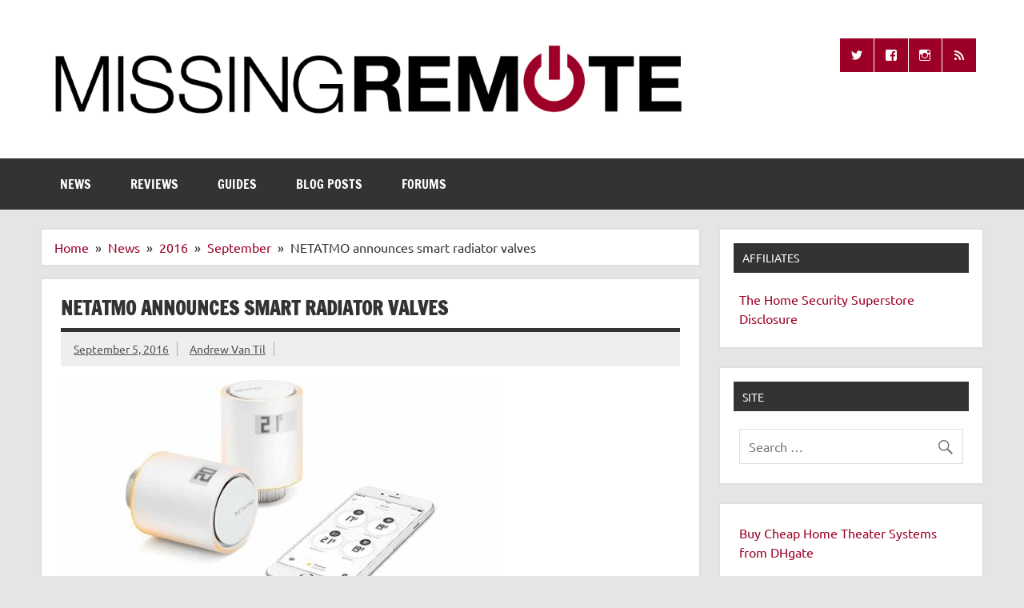

--- FILE ---
content_type: text/html; charset=UTF-8
request_url: https://www.missingremote.com/news/2016/09/netatmo-announces-smart-radiator-valves
body_size: 21709
content:
<!DOCTYPE html><!-- HTML 5 -->
<html lang="en-US">

<head>
<meta charset="UTF-8" />
<meta name="viewport" content="width=device-width, initial-scale=1">
<link rel="profile" href="http://gmpg.org/xfn/11" />
<link rel="pingback" href="https://www.missingremote.com/xmlrpc.php" />

<meta name='robots' content='index, follow, max-image-preview:large, max-snippet:-1, max-video-preview:-1' />

	<!-- This site is optimized with the Yoast SEO plugin v26.7 - https://yoast.com/wordpress/plugins/seo/ -->
	<title>NETATMO announces smart radiator valves - Missing Remote</title>
	<link rel="canonical" href="https://www.missingremote.com/news/2016/09/netatmo-announces-smart-radiator-valves" />
	<meta property="og:locale" content="en_US" />
	<meta property="og:type" content="article" />
	<meta property="og:title" content="NETATMO announces smart radiator valves - Missing Remote" />
	<meta property="og:description" content="People may poke fun at IoT and Smart Home, but these smart radiator valves are exactly the kind of thing that I think sell the home automation (HA) story. They increase efficiency, reduce the need to intervene, and provide useful feedback on what&#8217;s goin on in my home while potentially saving me money. Perfect. The valves are £59.99 and you [...]" />
	<meta property="og:url" content="https://www.missingremote.com/news/2016/09/netatmo-announces-smart-radiator-valves" />
	<meta property="og:site_name" content="Missing Remote" />
	<meta property="article:publisher" content="https://www.facebook.com/missingremote/" />
	<meta property="article:published_time" content="2016-09-05T08:47:42+00:00" />
	<meta property="og:image" content="https://www.missingremote.com/wp-content/uploads/2016/09/neatmo.png" />
	<meta property="og:image:width" content="550" />
	<meta property="og:image:height" content="306" />
	<meta property="og:image:type" content="image/png" />
	<meta name="author" content="Andrew Van Til" />
	<meta name="twitter:card" content="summary_large_image" />
	<meta name="twitter:creator" content="@babgvant" />
	<meta name="twitter:site" content="@missingremote" />
	<meta name="twitter:label1" content="Written by" />
	<meta name="twitter:data1" content="Andrew Van Til" />
	<meta name="twitter:label2" content="Est. reading time" />
	<meta name="twitter:data2" content="7 minutes" />
	<script type="application/ld+json" class="yoast-schema-graph">{"@context":"https://schema.org","@graph":[{"@type":"Article","@id":"https://www.missingremote.com/news/2016/09/netatmo-announces-smart-radiator-valves#article","isPartOf":{"@id":"https://www.missingremote.com/news/2016/09/netatmo-announces-smart-radiator-valves"},"author":{"name":"Andrew Van Til","@id":"https://www.missingremote.com/#/schema/person/65dabceab455b14b6428669e54b2827b"},"headline":"NETATMO announces smart radiator valves","datePublished":"2016-09-05T08:47:42+00:00","mainEntityOfPage":{"@id":"https://www.missingremote.com/news/2016/09/netatmo-announces-smart-radiator-valves"},"wordCount":1359,"publisher":{"@id":"https://www.missingremote.com/#organization"},"image":{"@id":"https://www.missingremote.com/news/2016/09/netatmo-announces-smart-radiator-valves#primaryimage"},"thumbnailUrl":"https://www.missingremote.com/wp-content/uploads/2016/09/neatmo.png","keywords":["Home Automation","NETATMO","Radiator"],"articleSection":["News"],"inLanguage":"en-US"},{"@type":"WebPage","@id":"https://www.missingremote.com/news/2016/09/netatmo-announces-smart-radiator-valves","url":"https://www.missingremote.com/news/2016/09/netatmo-announces-smart-radiator-valves","name":"NETATMO announces smart radiator valves - Missing Remote","isPartOf":{"@id":"https://www.missingremote.com/#website"},"primaryImageOfPage":{"@id":"https://www.missingremote.com/news/2016/09/netatmo-announces-smart-radiator-valves#primaryimage"},"image":{"@id":"https://www.missingremote.com/news/2016/09/netatmo-announces-smart-radiator-valves#primaryimage"},"thumbnailUrl":"https://www.missingremote.com/wp-content/uploads/2016/09/neatmo.png","datePublished":"2016-09-05T08:47:42+00:00","breadcrumb":{"@id":"https://www.missingremote.com/news/2016/09/netatmo-announces-smart-radiator-valves#breadcrumb"},"inLanguage":"en-US","potentialAction":[{"@type":"ReadAction","target":["https://www.missingremote.com/news/2016/09/netatmo-announces-smart-radiator-valves"]}]},{"@type":"ImageObject","inLanguage":"en-US","@id":"https://www.missingremote.com/news/2016/09/netatmo-announces-smart-radiator-valves#primaryimage","url":"https://www.missingremote.com/wp-content/uploads/2016/09/neatmo.png","contentUrl":"https://www.missingremote.com/wp-content/uploads/2016/09/neatmo.png","width":550,"height":306},{"@type":"BreadcrumbList","@id":"https://www.missingremote.com/news/2016/09/netatmo-announces-smart-radiator-valves#breadcrumb","itemListElement":[{"@type":"ListItem","position":1,"name":"Home","item":"https://www.missingremote.com/"},{"@type":"ListItem","position":2,"name":"NETATMO announces smart radiator valves"}]},{"@type":"WebSite","@id":"https://www.missingremote.com/#website","url":"https://www.missingremote.com/","name":"Missing Remote","description":"Enthusiastic about smart technology","publisher":{"@id":"https://www.missingremote.com/#organization"},"potentialAction":[{"@type":"SearchAction","target":{"@type":"EntryPoint","urlTemplate":"https://www.missingremote.com/?s={search_term_string}"},"query-input":{"@type":"PropertyValueSpecification","valueRequired":true,"valueName":"search_term_string"}}],"inLanguage":"en-US"},{"@type":"Organization","@id":"https://www.missingremote.com/#organization","name":"Missing Remote","url":"https://www.missingremote.com/","logo":{"@type":"ImageObject","inLanguage":"en-US","@id":"https://www.missingremote.com/#/schema/logo/image/","url":"https://www.missingremote.com/wp-content/uploads/2018/01/mr-banner1000.png","contentUrl":"https://www.missingremote.com/wp-content/uploads/2018/01/mr-banner1000.png","width":1000,"height":127,"caption":"Missing Remote"},"image":{"@id":"https://www.missingremote.com/#/schema/logo/image/"},"sameAs":["https://www.facebook.com/missingremote/","https://x.com/missingremote"]},{"@type":"Person","@id":"https://www.missingremote.com/#/schema/person/65dabceab455b14b6428669e54b2827b","name":"Andrew Van Til","image":{"@type":"ImageObject","inLanguage":"en-US","@id":"https://www.missingremote.com/#/schema/person/image/","url":"https://secure.gravatar.com/avatar/c2399f555057d3c394947b99988cdfa95214d46f930fe77e14b2e4c3aa7d3eda?s=96&d=mm&r=g","contentUrl":"https://secure.gravatar.com/avatar/c2399f555057d3c394947b99988cdfa95214d46f930fe77e14b2e4c3aa7d3eda?s=96&d=mm&r=g","caption":"Andrew Van Til"},"sameAs":["https://x.com/babgvant"],"url":"https://www.missingremote.com/author/babgvant"}]}</script>
	<!-- / Yoast SEO plugin. -->


<link rel='dns-prefetch' href='//www.googletagmanager.com' />
<link rel='dns-prefetch' href='//pagead2.googlesyndication.com' />
<link rel="alternate" type="application/rss+xml" title="Missing Remote &raquo; Feed" href="https://www.missingremote.com/feed" />
<link rel="alternate" type="application/rss+xml" title="Missing Remote &raquo; Comments Feed" href="https://www.missingremote.com/comments/feed" />
<link rel="alternate" title="oEmbed (JSON)" type="application/json+oembed" href="https://www.missingremote.com/wp-json/oembed/1.0/embed?url=https%3A%2F%2Fwww.missingremote.com%2Fnews%2F2016%2F09%2Fnetatmo-announces-smart-radiator-valves" />
<link rel="alternate" title="oEmbed (XML)" type="text/xml+oembed" href="https://www.missingremote.com/wp-json/oembed/1.0/embed?url=https%3A%2F%2Fwww.missingremote.com%2Fnews%2F2016%2F09%2Fnetatmo-announces-smart-radiator-valves&#038;format=xml" />
<style id='wp-img-auto-sizes-contain-inline-css' type='text/css'>
img:is([sizes=auto i],[sizes^="auto," i]){contain-intrinsic-size:3000px 1500px}
/*# sourceURL=wp-img-auto-sizes-contain-inline-css */
</style>
<link rel='stylesheet' id='sgr-css' href='https://www.missingremote.com/wp-content/plugins/simple-google-recaptcha/sgr.css?ver=1665595076' type='text/css' media='all' />
<link rel='stylesheet' id='dynamicnews-custom-fonts-css' href='https://www.missingremote.com/wp-content/themes/dynamic-news-lite/css/custom-fonts.css?ver=20180413' type='text/css' media='all' />
<style id='wp-emoji-styles-inline-css' type='text/css'>

	img.wp-smiley, img.emoji {
		display: inline !important;
		border: none !important;
		box-shadow: none !important;
		height: 1em !important;
		width: 1em !important;
		margin: 0 0.07em !important;
		vertical-align: -0.1em !important;
		background: none !important;
		padding: 0 !important;
	}
/*# sourceURL=wp-emoji-styles-inline-css */
</style>
<link rel='stylesheet' id='wp-block-library-css' href='https://www.missingremote.com/wp-includes/css/dist/block-library/style.min.css?ver=6.9' type='text/css' media='all' />
<style id='global-styles-inline-css' type='text/css'>
:root{--wp--preset--aspect-ratio--square: 1;--wp--preset--aspect-ratio--4-3: 4/3;--wp--preset--aspect-ratio--3-4: 3/4;--wp--preset--aspect-ratio--3-2: 3/2;--wp--preset--aspect-ratio--2-3: 2/3;--wp--preset--aspect-ratio--16-9: 16/9;--wp--preset--aspect-ratio--9-16: 9/16;--wp--preset--color--black: #353535;--wp--preset--color--cyan-bluish-gray: #abb8c3;--wp--preset--color--white: #ffffff;--wp--preset--color--pale-pink: #f78da7;--wp--preset--color--vivid-red: #cf2e2e;--wp--preset--color--luminous-vivid-orange: #ff6900;--wp--preset--color--luminous-vivid-amber: #fcb900;--wp--preset--color--light-green-cyan: #7bdcb5;--wp--preset--color--vivid-green-cyan: #00d084;--wp--preset--color--pale-cyan-blue: #8ed1fc;--wp--preset--color--vivid-cyan-blue: #0693e3;--wp--preset--color--vivid-purple: #9b51e0;--wp--preset--color--primary: #e84747;--wp--preset--color--light-gray: #f0f0f0;--wp--preset--color--dark-gray: #777777;--wp--preset--gradient--vivid-cyan-blue-to-vivid-purple: linear-gradient(135deg,rgb(6,147,227) 0%,rgb(155,81,224) 100%);--wp--preset--gradient--light-green-cyan-to-vivid-green-cyan: linear-gradient(135deg,rgb(122,220,180) 0%,rgb(0,208,130) 100%);--wp--preset--gradient--luminous-vivid-amber-to-luminous-vivid-orange: linear-gradient(135deg,rgb(252,185,0) 0%,rgb(255,105,0) 100%);--wp--preset--gradient--luminous-vivid-orange-to-vivid-red: linear-gradient(135deg,rgb(255,105,0) 0%,rgb(207,46,46) 100%);--wp--preset--gradient--very-light-gray-to-cyan-bluish-gray: linear-gradient(135deg,rgb(238,238,238) 0%,rgb(169,184,195) 100%);--wp--preset--gradient--cool-to-warm-spectrum: linear-gradient(135deg,rgb(74,234,220) 0%,rgb(151,120,209) 20%,rgb(207,42,186) 40%,rgb(238,44,130) 60%,rgb(251,105,98) 80%,rgb(254,248,76) 100%);--wp--preset--gradient--blush-light-purple: linear-gradient(135deg,rgb(255,206,236) 0%,rgb(152,150,240) 100%);--wp--preset--gradient--blush-bordeaux: linear-gradient(135deg,rgb(254,205,165) 0%,rgb(254,45,45) 50%,rgb(107,0,62) 100%);--wp--preset--gradient--luminous-dusk: linear-gradient(135deg,rgb(255,203,112) 0%,rgb(199,81,192) 50%,rgb(65,88,208) 100%);--wp--preset--gradient--pale-ocean: linear-gradient(135deg,rgb(255,245,203) 0%,rgb(182,227,212) 50%,rgb(51,167,181) 100%);--wp--preset--gradient--electric-grass: linear-gradient(135deg,rgb(202,248,128) 0%,rgb(113,206,126) 100%);--wp--preset--gradient--midnight: linear-gradient(135deg,rgb(2,3,129) 0%,rgb(40,116,252) 100%);--wp--preset--font-size--small: 13px;--wp--preset--font-size--medium: 20px;--wp--preset--font-size--large: 36px;--wp--preset--font-size--x-large: 42px;--wp--preset--spacing--20: 0.44rem;--wp--preset--spacing--30: 0.67rem;--wp--preset--spacing--40: 1rem;--wp--preset--spacing--50: 1.5rem;--wp--preset--spacing--60: 2.25rem;--wp--preset--spacing--70: 3.38rem;--wp--preset--spacing--80: 5.06rem;--wp--preset--shadow--natural: 6px 6px 9px rgba(0, 0, 0, 0.2);--wp--preset--shadow--deep: 12px 12px 50px rgba(0, 0, 0, 0.4);--wp--preset--shadow--sharp: 6px 6px 0px rgba(0, 0, 0, 0.2);--wp--preset--shadow--outlined: 6px 6px 0px -3px rgb(255, 255, 255), 6px 6px rgb(0, 0, 0);--wp--preset--shadow--crisp: 6px 6px 0px rgb(0, 0, 0);}:where(.is-layout-flex){gap: 0.5em;}:where(.is-layout-grid){gap: 0.5em;}body .is-layout-flex{display: flex;}.is-layout-flex{flex-wrap: wrap;align-items: center;}.is-layout-flex > :is(*, div){margin: 0;}body .is-layout-grid{display: grid;}.is-layout-grid > :is(*, div){margin: 0;}:where(.wp-block-columns.is-layout-flex){gap: 2em;}:where(.wp-block-columns.is-layout-grid){gap: 2em;}:where(.wp-block-post-template.is-layout-flex){gap: 1.25em;}:where(.wp-block-post-template.is-layout-grid){gap: 1.25em;}.has-black-color{color: var(--wp--preset--color--black) !important;}.has-cyan-bluish-gray-color{color: var(--wp--preset--color--cyan-bluish-gray) !important;}.has-white-color{color: var(--wp--preset--color--white) !important;}.has-pale-pink-color{color: var(--wp--preset--color--pale-pink) !important;}.has-vivid-red-color{color: var(--wp--preset--color--vivid-red) !important;}.has-luminous-vivid-orange-color{color: var(--wp--preset--color--luminous-vivid-orange) !important;}.has-luminous-vivid-amber-color{color: var(--wp--preset--color--luminous-vivid-amber) !important;}.has-light-green-cyan-color{color: var(--wp--preset--color--light-green-cyan) !important;}.has-vivid-green-cyan-color{color: var(--wp--preset--color--vivid-green-cyan) !important;}.has-pale-cyan-blue-color{color: var(--wp--preset--color--pale-cyan-blue) !important;}.has-vivid-cyan-blue-color{color: var(--wp--preset--color--vivid-cyan-blue) !important;}.has-vivid-purple-color{color: var(--wp--preset--color--vivid-purple) !important;}.has-black-background-color{background-color: var(--wp--preset--color--black) !important;}.has-cyan-bluish-gray-background-color{background-color: var(--wp--preset--color--cyan-bluish-gray) !important;}.has-white-background-color{background-color: var(--wp--preset--color--white) !important;}.has-pale-pink-background-color{background-color: var(--wp--preset--color--pale-pink) !important;}.has-vivid-red-background-color{background-color: var(--wp--preset--color--vivid-red) !important;}.has-luminous-vivid-orange-background-color{background-color: var(--wp--preset--color--luminous-vivid-orange) !important;}.has-luminous-vivid-amber-background-color{background-color: var(--wp--preset--color--luminous-vivid-amber) !important;}.has-light-green-cyan-background-color{background-color: var(--wp--preset--color--light-green-cyan) !important;}.has-vivid-green-cyan-background-color{background-color: var(--wp--preset--color--vivid-green-cyan) !important;}.has-pale-cyan-blue-background-color{background-color: var(--wp--preset--color--pale-cyan-blue) !important;}.has-vivid-cyan-blue-background-color{background-color: var(--wp--preset--color--vivid-cyan-blue) !important;}.has-vivid-purple-background-color{background-color: var(--wp--preset--color--vivid-purple) !important;}.has-black-border-color{border-color: var(--wp--preset--color--black) !important;}.has-cyan-bluish-gray-border-color{border-color: var(--wp--preset--color--cyan-bluish-gray) !important;}.has-white-border-color{border-color: var(--wp--preset--color--white) !important;}.has-pale-pink-border-color{border-color: var(--wp--preset--color--pale-pink) !important;}.has-vivid-red-border-color{border-color: var(--wp--preset--color--vivid-red) !important;}.has-luminous-vivid-orange-border-color{border-color: var(--wp--preset--color--luminous-vivid-orange) !important;}.has-luminous-vivid-amber-border-color{border-color: var(--wp--preset--color--luminous-vivid-amber) !important;}.has-light-green-cyan-border-color{border-color: var(--wp--preset--color--light-green-cyan) !important;}.has-vivid-green-cyan-border-color{border-color: var(--wp--preset--color--vivid-green-cyan) !important;}.has-pale-cyan-blue-border-color{border-color: var(--wp--preset--color--pale-cyan-blue) !important;}.has-vivid-cyan-blue-border-color{border-color: var(--wp--preset--color--vivid-cyan-blue) !important;}.has-vivid-purple-border-color{border-color: var(--wp--preset--color--vivid-purple) !important;}.has-vivid-cyan-blue-to-vivid-purple-gradient-background{background: var(--wp--preset--gradient--vivid-cyan-blue-to-vivid-purple) !important;}.has-light-green-cyan-to-vivid-green-cyan-gradient-background{background: var(--wp--preset--gradient--light-green-cyan-to-vivid-green-cyan) !important;}.has-luminous-vivid-amber-to-luminous-vivid-orange-gradient-background{background: var(--wp--preset--gradient--luminous-vivid-amber-to-luminous-vivid-orange) !important;}.has-luminous-vivid-orange-to-vivid-red-gradient-background{background: var(--wp--preset--gradient--luminous-vivid-orange-to-vivid-red) !important;}.has-very-light-gray-to-cyan-bluish-gray-gradient-background{background: var(--wp--preset--gradient--very-light-gray-to-cyan-bluish-gray) !important;}.has-cool-to-warm-spectrum-gradient-background{background: var(--wp--preset--gradient--cool-to-warm-spectrum) !important;}.has-blush-light-purple-gradient-background{background: var(--wp--preset--gradient--blush-light-purple) !important;}.has-blush-bordeaux-gradient-background{background: var(--wp--preset--gradient--blush-bordeaux) !important;}.has-luminous-dusk-gradient-background{background: var(--wp--preset--gradient--luminous-dusk) !important;}.has-pale-ocean-gradient-background{background: var(--wp--preset--gradient--pale-ocean) !important;}.has-electric-grass-gradient-background{background: var(--wp--preset--gradient--electric-grass) !important;}.has-midnight-gradient-background{background: var(--wp--preset--gradient--midnight) !important;}.has-small-font-size{font-size: var(--wp--preset--font-size--small) !important;}.has-medium-font-size{font-size: var(--wp--preset--font-size--medium) !important;}.has-large-font-size{font-size: var(--wp--preset--font-size--large) !important;}.has-x-large-font-size{font-size: var(--wp--preset--font-size--x-large) !important;}
/*# sourceURL=global-styles-inline-css */
</style>

<style id='classic-theme-styles-inline-css' type='text/css'>
/*! This file is auto-generated */
.wp-block-button__link{color:#fff;background-color:#32373c;border-radius:9999px;box-shadow:none;text-decoration:none;padding:calc(.667em + 2px) calc(1.333em + 2px);font-size:1.125em}.wp-block-file__button{background:#32373c;color:#fff;text-decoration:none}
/*# sourceURL=/wp-includes/css/classic-themes.min.css */
</style>
<link rel='stylesheet' id='dashicons-css' href='https://www.missingremote.com/wp-includes/css/dashicons.min.css?ver=6.9' type='text/css' media='all' />
<link rel='stylesheet' id='aba_frontEndCSS-css' href='https://www.missingremote.com/wp-content/plugins/ad-blocking-advisor/css/frontend.css?ver=6.9' type='text/css' media='all' />
<link rel='stylesheet' id='bbp-default-css' href='https://www.missingremote.com/wp-content/plugins/bbpress/templates/default/css/bbpress.min.css?ver=2.6.14' type='text/css' media='all' />
<link rel='stylesheet' id='themezee-social-sharing-css' href='https://www.missingremote.com/wp-content/plugins/themezee-social-sharing/assets/css/themezee-social-sharing.css?ver=1.1' type='text/css' media='all' />
<link rel='stylesheet' id='widgetopts-styles-css' href='https://www.missingremote.com/wp-content/plugins/widget-options/assets/css/widget-options.css?ver=4.1.3' type='text/css' media='all' />
<link rel='stylesheet' id='wp-polls-css' href='https://www.missingremote.com/wp-content/plugins/wp-polls/polls-css.css?ver=2.77.3' type='text/css' media='all' />
<style id='wp-polls-inline-css' type='text/css'>
.wp-polls .pollbar {
	margin: 1px;
	font-size: 8px;
	line-height: 10px;
	height: 10px;
	background: #9C0026;
	border: 1px solid #c8c8c8;
}

/*# sourceURL=wp-polls-inline-css */
</style>
<link rel='stylesheet' id='amazon-auto-links-_common-css' href='https://www.missingremote.com/wp-content/plugins/amazon-auto-links/template/_common/style.css?ver=5.4.3' type='text/css' media='all' />
<link rel='stylesheet' id='amazon-auto-links-category-css' href='https://www.missingremote.com/wp-content/plugins/amazon-auto-links/template/category/style.css?ver=1.1.0' type='text/css' media='all' />
<link rel='stylesheet' id='amazon-auto-links-search-css' href='https://www.missingremote.com/wp-content/plugins/amazon-auto-links/template/search/style.css?ver=1.1.0' type='text/css' media='all' />
<link rel='stylesheet' id='amazon-auto-links-list-css' href='https://www.missingremote.com/wp-content/plugins/amazon-auto-links/template/list/style.css?ver=1.1.0' type='text/css' media='all' />
<link rel='stylesheet' id='amazon-auto-links-column-css' href='https://www.missingremote.com/wp-content/plugins/amazon-auto-links-pro/template/column/style.css?ver=1.4.0' type='text/css' media='all' />
<link rel='stylesheet' id='amazon-auto-links-carousel-css' href='https://www.missingremote.com/wp-content/plugins/amazon-auto-links-pro/template/carousel/style.css?ver=1.1.0' type='text/css' media='all' />
<link rel='stylesheet' id='bsp-css' href='https://www.missingremote.com/wp-content/plugins/bbp-style-pack/css/bspstyle.css?ver=1765166719' type='text/css' media='screen' />
<link rel='stylesheet' id='dynamicnewslite-stylesheet-css' href='https://www.missingremote.com/wp-content/themes/dynamic-news-lite/style.css?ver=1.6.8' type='text/css' media='all' />
<style id='dynamicnewslite-stylesheet-inline-css' type='text/css'>
.site-title, .site-description {
	position: absolute;
	clip: rect(1px, 1px, 1px, 1px);
}
/*# sourceURL=dynamicnewslite-stylesheet-inline-css */
</style>
<link rel='stylesheet' id='genericons-css' href='https://www.missingremote.com/wp-content/themes/dynamic-news-lite/css/genericons/genericons.css?ver=3.4.1' type='text/css' media='all' />
<link rel='stylesheet' id='dynamicnewslite-flexslider-css' href='https://www.missingremote.com/wp-content/themes/dynamic-news-lite/css/flexslider.css?ver=6.9' type='text/css' media='all' />
<link rel='stylesheet' id='themezee-related-posts-css' href='https://www.missingremote.com/wp-content/themes/dynamic-news-lite/css/themezee-related-posts.css?ver=20160421' type='text/css' media='all' />
<link rel='stylesheet' id='wp-pointer-css' href='https://www.missingremote.com/wp-includes/css/wp-pointer.min.css?ver=6.9' type='text/css' media='all' />
<link rel='stylesheet' id='slick-style-css' href='https://www.missingremote.com/wp-content/plugins/amazon-auto-links-pro/template/carousel/slick/slick.css?ver=6.9' type='text/css' media='all' />
<link rel='stylesheet' id='slick-theme-css' href='https://www.missingremote.com/wp-content/plugins/amazon-auto-links-pro/template/carousel/slick/slick-theme.css?ver=6.9' type='text/css' media='all' />
<link rel='stylesheet' id='dynamicnews-pro-stylesheet-css' href='https://www.missingremote.com/wp-content/plugins/dynamicnews-pro/css/dynamicnews-pro.css?ver=1.2.1' type='text/css' media='all' />
<script type="text/javascript" id="sgr-js-extra">
/* <![CDATA[ */
var sgr = {"sgr_site_key":"6LcrDIohAAAAAJQKxxs1JLHjujNmv4AVQQCpMjjw"};
//# sourceURL=sgr-js-extra
/* ]]> */
</script>
<script type="text/javascript" src="https://www.missingremote.com/wp-content/plugins/simple-google-recaptcha/sgr.js?ver=1665595076" id="sgr-js"></script>
<script type="text/javascript" src="https://www.missingremote.com/wp-includes/js/jquery/jquery.min.js?ver=3.7.1" id="jquery-core-js"></script>
<script type="text/javascript" src="https://www.missingremote.com/wp-includes/js/jquery/jquery-migrate.min.js?ver=3.4.1" id="jquery-migrate-js"></script>
<script type="text/javascript" src="https://www.missingremote.com/wp-content/plugins/ad-blocking-advisor/js/ad-blocking-advisor.js?ver=6.9" id="aba_script-js"></script>
<script type="text/javascript" src="https://www.missingremote.com/wp-content/plugins/themezee-social-sharing/assets/js/themezee-social-sharing.js?ver=1.1" id="themezee-social-sharing-js"></script>
<script type="text/javascript" src="https://www.missingremote.com/wp-content/themes/dynamic-news-lite/js/jquery.flexslider-min.js?ver=2.6.0" id="flexslider-js"></script>
<script type="text/javascript" id="dynamicnewslite-jquery-frontpage_slider-js-extra">
/* <![CDATA[ */
var dynamicnews_slider_params = {"animation":"slide","speed":"8000"};
//# sourceURL=dynamicnewslite-jquery-frontpage_slider-js-extra
/* ]]> */
</script>
<script type="text/javascript" src="https://www.missingremote.com/wp-content/themes/dynamic-news-lite/js/slider.js?ver=2.6.0" id="dynamicnewslite-jquery-frontpage_slider-js"></script>
<script type="text/javascript" id="dynamicnewslite-jquery-navigation-js-extra">
/* <![CDATA[ */
var dynamicnews_menu_title = {"text":"Menu"};
//# sourceURL=dynamicnewslite-jquery-navigation-js-extra
/* ]]> */
</script>
<script type="text/javascript" src="https://www.missingremote.com/wp-content/themes/dynamic-news-lite/js/navigation.js?ver=20210324" id="dynamicnewslite-jquery-navigation-js"></script>
<script type="text/javascript" id="dynamicnewslite-jquery-sidebar-js-extra">
/* <![CDATA[ */
var dynamicnews_sidebar_title = {"text":"Sidebar"};
//# sourceURL=dynamicnewslite-jquery-sidebar-js-extra
/* ]]> */
</script>
<script type="text/javascript" src="https://www.missingremote.com/wp-content/themes/dynamic-news-lite/js/sidebar.js?ver=20210324" id="dynamicnewslite-jquery-sidebar-js"></script>

<!-- Google tag (gtag.js) snippet added by Site Kit -->
<!-- Google Analytics snippet added by Site Kit -->
<script type="text/javascript" src="https://www.googletagmanager.com/gtag/js?id=G-86PR6S0E79" id="google_gtagjs-js" async></script>
<script type="text/javascript" id="google_gtagjs-js-after">
/* <![CDATA[ */
window.dataLayer = window.dataLayer || [];function gtag(){dataLayer.push(arguments);}
gtag("set","linker",{"domains":["www.missingremote.com"]});
gtag("js", new Date());
gtag("set", "developer_id.dZTNiMT", true);
gtag("config", "G-86PR6S0E79");
//# sourceURL=google_gtagjs-js-after
/* ]]> */
</script>
<link rel="https://api.w.org/" href="https://www.missingremote.com/wp-json/" /><link rel="alternate" title="JSON" type="application/json" href="https://www.missingremote.com/wp-json/wp/v2/posts/21739" /><link rel="EditURI" type="application/rsd+xml" title="RSD" href="https://www.missingremote.com/xmlrpc.php?rsd" />
<meta name="generator" content="WordPress 6.9" />
<link rel='shortlink' href='https://www.missingremote.com/?p=21739' />
<meta name="generator" content="Site Kit by Google 1.170.0" /><script type='text/javascript' src='/gallery/jquery.scrollable.min.js'></script>
<!--<script type='text/javascript' src='/gallery/jquery.tools.min.js'></script>-->
<script src="https://cdnjs.cloudflare.com/ajax/libs/jquery-tools/1.2.7/jquery.tools.min.js" integrity="sha512-sV15SgKJmAotz/5w617K9C4qN4Wj3YMk9Xf65+jzgQmPqfjwSPbwwQKdWE1hj/WjDGESqbqh4YCfL/tHgTc+EQ==" crossorigin="anonymous"></script>

<script type='text/javascript' src='/gallery/missing-remote-gallery-shim.js'></script>
<script type='text/javascript' src='/gallery/missing-remote-gallery.js'></script>
<script type='text/javascript' src='/gallery/missing-remote-gallery-self.js'></script>
<link rel='stylesheet' id='wp-polls-css'  href='/gallery/missing-remote-gallery.css' type='text/css' media='all' />

<script async src="https://pagead2.googlesyndication.com/pagead/js/adsbygoogle.js?client=ca-pub-5486927825177165"
     crossorigin="anonymous"></script><style type='text/css' id='amazon-auto-links-button-css' data-version='5.4.3'>.amazon-auto-links-button.amazon-auto-links-button-default {   
    background-image: -webkit-linear-gradient(top, #4997e5, #3f89ba);
    background-image: -moz-linear-gradient(top, #4997e5, #3f89ba);
    background-image: -ms-linear-gradient(top, #4997e5, #3f89ba);
    background-image: -o-linear-gradient(top, #4997e5, #3f89ba);
    background-image: linear-gradient(to bottom, #4997e5, #3f89ba);
    -webkit-border-radius: 4px;
    -moz-border-radius: 4px;
    border-radius: 4px;
    margin-left: auto;
    margin-right: auto;
    text-align: center;
    white-space: nowrap;
    color: #ffffff;
    font-size: 13px;
    text-shadow: 0 0 transparent;
    width: 100px;
    padding: 7px 8px 8px 8px;
    background: #3498db;
    border: solid #6891a5 1px;
    text-decoration: none;
}
.amazon-auto-links-button.amazon-auto-links-button-default:hover {
    background: #3cb0fd;
    background-image: -webkit-linear-gradient(top, #3cb0fd, #3498db);
    background-image: -moz-linear-gradient(top, #3cb0fd, #3498db);
    background-image: -ms-linear-gradient(top, #3cb0fd, #3498db);
    background-image: -o-linear-gradient(top, #3cb0fd, #3498db);
    background-image: linear-gradient(to bottom, #3cb0fd, #3498db);
    text-decoration: none;
}
.amazon-auto-links-button.amazon-auto-links-button-default > a {
    color: inherit; 
    border-bottom: none;
    text-decoration: none;             
}
.amazon-auto-links-button.amazon-auto-links-button-default > a:hover {
    color: inherit;
}
.amazon-auto-links-button > a, .amazon-auto-links-button > a:hover {
    -webkit-box-shadow: none;
    box-shadow: none;
    color: inherit;            
}
div.amazon-auto-links-button {    
    line-height: 1.3;   
}
button.amazon-auto-links-button {
    white-space: nowrap;
}
.amazon-auto-links-button-link {
    text-decoration: none;
}
.amazon-auto-links-button.amazon-auto-links-button-120819 {
            background: #4997e5;
            background-image: -webkit-linear-gradient(top, #4997e5, #3f89ba);
            background-image: -moz-linear-gradient(top, #4997e5, #3f89ba);
            background-image: -ms-linear-gradient(top, #4997e5, #3f89ba);
            background-image: -o-linear-gradient(top, #4997e5, #3f89ba);
            background-image: linear-gradient(to bottom, #4997e5, #3f89ba);
            -webkit-border-radius: 4;
            -moz-border-radius: 4;
            border-radius: 4px;
            margin-left: auto;
            margin-right: auto;
            text-align: center;
            white-space: nowrap;
            color: #ffffff;
            font-size: 13px;
            text-shadow-color: transparent;
            width: 100px;
            box-shadow-color: #666666;
            padding: 7px 8px 8px 8px;
            background: #3498db;
            border: solid #6891a5 1px;
            text-decoration: none;
        }
        .amazon-auto-links-button.amazon-auto-links-button-120819:hover {
            background: #3cb0fd;
            background-image: -webkit-linear-gradient(top, #3cb0fd, #3498db);
            background-image: -moz-linear-gradient(top, #3cb0fd, #3498db);
            background-image: -ms-linear-gradient(top, #3cb0fd, #3498db);
            background-image: -o-linear-gradient(top, #3cb0fd, #3498db);
            background-image: linear-gradient(to bottom, #3cb0fd, #3498db);
            text-decoration: none;
        }</style><!-- Analytics by WP Statistics - https://wp-statistics.com -->

<!-- Google AdSense meta tags added by Site Kit -->
<meta name="google-adsense-platform-account" content="ca-host-pub-2644536267352236">
<meta name="google-adsense-platform-domain" content="sitekit.withgoogle.com">
<!-- End Google AdSense meta tags added by Site Kit -->
<style type="text/css">.recentcomments a{display:inline !important;padding:0 !important;margin:0 !important;}</style><style type="text/css">
			#logo .site-title, #logo .site-title a:link, #logo .site-title a:visited {
				color: #9c0026;
			}
			#topnavi-wrap, #mainnav-menu a:hover, #mainnav-menu ul a:hover, #mainnav-icon:hover, #mainnav-toggle:hover, 
			#mainnav-menu .submenu-dropdown-toggle:hover, .social-icons-menu li a, 
			.sidebar-navigation-toggle:hover, .sidebar-navigation-toggle:active, .sidebar-navigation-toggle:focus, .sidebar-closing-toggle {
				background-color:  #9c0026;
			}
			a, a:link, a:visited, .comment a:link, .comment a:visited, .archive-title span, 
			.post-title a:hover, .post-title a:active, .post-pagination a:hover, .post-pagination a:active, .post-pagination .current {
				color: #9c0026;
			} 
			.postinfo .meta-category a:hover, .postinfo .meta-category a:active,
			.bypostauthor .fn, .comment-author-admin .fn, input[type="submit"], .more-link, #commentform #submit {
				background-color:  #9c0026;
			}
			#sidebar .widget a:link, #sidebar .widget a:visited {
				color: #9c0026;
			}
			.widget-tabnav li a, .widget-tabnav li a:link, .widget-tabnav li a:visited,
			.tzwb-tabbed-content .tzwb-tabnavi li a:link, .tzwb-tabbed-content .tzwb-tabnavi li a:visited {
				color: #fff !important;
				background: #9c0026;
			}
			.tzwb-tabbed-content .tzwb-tabnavi li a:hover, .tzwb-tabbed-content .tzwb-tabnavi li a:active {
				background: #333;
			}
			
			#frontpage-slider-wrap:hover .frontpage-slider-controls a:hover, .frontpage-slider-controls .zeeflex-control-paging li a.zeeflex-active {
				background-color:  #9c0026;
			}
			#frontpage-slider .zeeslide .slide-entry {
				border-top: 10px solid #9c0026;
			}</style><style type="text/css">
				@media only screen and (max-width: 60em) {
					#header-content { padding-top: 0; }
				}
				#header { padding: 0; }
		</style>
<!-- Google Tag Manager snippet added by Site Kit -->
<script type="text/javascript">
/* <![CDATA[ */

			( function( w, d, s, l, i ) {
				w[l] = w[l] || [];
				w[l].push( {'gtm.start': new Date().getTime(), event: 'gtm.js'} );
				var f = d.getElementsByTagName( s )[0],
					j = d.createElement( s ), dl = l != 'dataLayer' ? '&l=' + l : '';
				j.async = true;
				j.src = 'https://www.googletagmanager.com/gtm.js?id=' + i + dl;
				f.parentNode.insertBefore( j, f );
			} )( window, document, 'script', 'dataLayer', 'GTM-PL64H69' );
			
/* ]]> */
</script>

<!-- End Google Tag Manager snippet added by Site Kit -->

<!-- Google AdSense snippet added by Site Kit -->
<script type="text/javascript" async="async" src="https://pagead2.googlesyndication.com/pagead/js/adsbygoogle.js?client=ca-pub-5486927825177165&amp;host=ca-host-pub-2644536267352236" crossorigin="anonymous"></script>

<!-- End Google AdSense snippet added by Site Kit -->
<link rel="icon" href="https://www.missingremote.com/wp-content/uploads/2018/01/mr-fav-icon-75x75.png" sizes="32x32" />
<link rel="icon" href="https://www.missingremote.com/wp-content/uploads/2018/01/mr-fav-icon.png" sizes="192x192" />
<link rel="apple-touch-icon" href="https://www.missingremote.com/wp-content/uploads/2018/01/mr-fav-icon.png" />
<meta name="msapplication-TileImage" content="https://www.missingremote.com/wp-content/uploads/2018/01/mr-fav-icon.png" />
</head>

<body class="wp-singular post-template-default single single-post postid-21739 single-format-standard wp-custom-logo wp-theme-dynamic-news-lite wide-layout sliding-sidebar mobile-header-none">
		<!-- Google Tag Manager (noscript) snippet added by Site Kit -->
		<noscript>
			<iframe src="https://www.googletagmanager.com/ns.html?id=GTM-PL64H69" height="0" width="0" style="display:none;visibility:hidden"></iframe>
		</noscript>
		<!-- End Google Tag Manager (noscript) snippet added by Site Kit -->
		
<script type="text/javascript" id="bbp-swap-no-js-body-class">
	document.body.className = document.body.className.replace( 'bbp-no-js', 'bbp-js' );
</script>


<a class="skip-link screen-reader-text" href="#content">Skip to content</a>

<div id="wrapper" class="hfeed">

	<div id="topnavi-wrap">
		
	<div id="topnavi" class="container clearfix">

		
	</div>
	</div>

	<div id="header-wrap">

		<header id="header" class="container clearfix" role="banner">

			<div id="logo" class="clearfix">

				<a href="https://www.missingremote.com/" class="custom-logo-link" rel="home"><img width="800" height="102" src="https://www.missingremote.com/wp-content/uploads/2018/01/mr-banner800.png" class="custom-logo" alt="Missing Remote" decoding="async" fetchpriority="high" srcset="https://www.missingremote.com/wp-content/uploads/2018/01/mr-banner800.png 800w, https://www.missingremote.com/wp-content/uploads/2018/01/mr-banner800-300x38.png 300w, https://www.missingremote.com/wp-content/uploads/2018/01/mr-banner800-768x98.png 768w" sizes="(max-width: 800px) 100vw, 800px" /></a>				
		<p class="site-title"><a href="https://www.missingremote.com/" rel="home">Missing Remote</a></p>

					
			<p class="site-description">Enthusiastic about smart technology</p>

		
			</div>

			<div id="header-content" class="clearfix">
				
	<div id="header-social-icons" class="social-icons-wrap clearfix">
		<ul id="social-icons-menu" class="social-icons-menu"><li id="menu-item-11061" class="menu-item menu-item-type-custom menu-item-object-custom menu-item-11061"><a href="https://twitter.com/missingremote"><span class="screen-reader-text">Twitter</span></a></li>
<li id="menu-item-11797" class="menu-item menu-item-type-custom menu-item-object-custom menu-item-11797"><a href="https://www.facebook.com/missingremote/"><span class="screen-reader-text">Facebook</span></a></li>
<li id="menu-item-124809" class="menu-item menu-item-type-custom menu-item-object-custom menu-item-124809"><a href="https://www.instagram.com/missingremote/"><span class="screen-reader-text">Instagram</span></a></li>
<li id="menu-item-39936" class="menu-item menu-item-type-custom menu-item-object-custom menu-item-39936"><a href="https://www.missingremote.com/feed"><span class="screen-reader-text">RSS</span></a></li>
</ul>	</div>

			</div>

		</header>

	</div>

	<div id="navi-wrap">
		<nav id="mainnav" class="container clearfix" role="navigation">
			<ul id="mainnav-menu" class="main-navigation-menu"><li id="menu-item-34222" class="menu-item menu-item-type-taxonomy menu-item-object-category current-post-ancestor current-menu-parent current-post-parent menu-item-34222"><a href="https://www.missingremote.com/category/news">News</a></li>
<li id="menu-item-34219" class="menu-item menu-item-type-taxonomy menu-item-object-category menu-item-34219"><a href="https://www.missingremote.com/category/review">Reviews</a></li>
<li id="menu-item-12338" class="menu-item menu-item-type-taxonomy menu-item-object-category menu-item-12338"><a href="https://www.missingremote.com/category/guide">Guides</a></li>
<li id="menu-item-34220" class="menu-item menu-item-type-taxonomy menu-item-object-category menu-item-34220"><a href="https://www.missingremote.com/category/blog">Blog Posts</a></li>
<li id="menu-item-34225" class="menu-item menu-item-type-post_type_archive menu-item-object-forum menu-item-34225"><a href="https://www.missingremote.com/forums">Forums</a></li>
</ul>		</nav>
	</div>

	
	<div id="wrap" class="container clearfix">
		
		<section id="content" class="primary" role="main">
		
		<nav role="navigation" aria-label="Breadcrumbs" class="themezee-breadcrumbs breadcrumbs trail-separator-raquo" itemprop="breadcrumb"><ul class="trail-items" itemscope itemtype="http://schema.org/BreadcrumbList"><meta name="numberOfItems" content="5" /><meta name="itemListOrder" content="Ascending" /><li itemprop="itemListElement" itemscope itemtype="http://schema.org/ListItem" class="trail-item trail-begin"><a itemprop="item" href="https://www.missingremote.com"  rel="home"><span itemprop="name">Home</span></a><meta itemprop="position" content="1" /></li><li itemprop="itemListElement" itemscope itemtype="http://schema.org/ListItem" class="trail-item"><a itemprop="item" href="https://www.missingremote.com/category/news"><span itemprop="name">News</span></a><meta itemprop="position" content="2" /></li><li itemprop="itemListElement" itemscope itemtype="http://schema.org/ListItem" class="trail-item"><a itemprop="item" href="https://www.missingremote.com/2016"><span itemprop="name">2016</span></a><meta itemprop="position" content="3" /></li><li itemprop="itemListElement" itemscope itemtype="http://schema.org/ListItem" class="trail-item"><a itemprop="item" href="https://www.missingremote.com/2016/09"><span itemprop="name">September</span></a><meta itemprop="position" content="4" /></li><li itemprop="itemListElement" itemscope itemtype="http://schema.org/ListItem" class="trail-item trail-end"><span itemprop="name">NETATMO announces smart radiator valves</span><meta itemprop="position" content="5" /></li></ul></nav>			
		
	<article id="post-21739" class="post-21739 post type-post status-publish format-standard has-post-thumbnail hentry category-news tag-home-automation tag-netatmo tag-radiator">
	
		<h1 class="entry-title post-title">NETATMO announces smart radiator valves</h1>		
		<div class="entry-meta postmeta clearfix"><span class="meta-date sep"><a href="https://www.missingremote.com/news/2016/09/netatmo-announces-smart-radiator-valves" title="8:47 am" rel="bookmark"><time class="entry-date published updated" datetime="2016-09-05T08:47:42-05:00">September 5, 2016</time></a></span><span class="meta-author sep"> <span class="author vcard"><a class="url fn n" href="https://www.missingremote.com/author/babgvant" title="View all posts by Andrew Van Til" rel="author">Andrew Van Til</a></span></span></div>
		
		<img width="550" height="280" src="https://www.missingremote.com/wp-content/uploads/2016/09/neatmo-550x280.png" class="attachment-featured_image size-featured_image wp-post-image" alt="" decoding="async" />		
		<div class="entry clearfix">
			</p>
<p>People may poke fun at IoT and Smart Home, but these smart radiator valves are exactly the kind of thing that I think sell the home automation (HA) story. They increase efficiency, reduce the need to intervene, and provide useful feedback on what&#8217;s goin on in my home while potentially saving me money. Perfect.</p>
<p>The valves are £59.99 and you need their £149 Smart theromostat, so not crazy expensive especially compared to some of the other players in the UK Smart heat control market (and they look a bit nicer IMO). There was no mention of how the valves are powered though, which would be something I&#8217;d want to know before splashing out.</p>
<p><strong>Update:</strong> the valves are powered by two AA batteries which should last about two years.</p>
<p><!--break--></p>
<blockquote>
<p>Netatmo, a revolutionary smart home company developing groundbreaking intuitive and beautifully-designed connected consumer electronics, unveils today the Smart Radiator Valves, designed in collaboration with Philippe Starck. The Netatmo Valves allow users to reduce their energy consumption and to control their heating remotely, room by room.</p>
<p>Netatmo Smart Valves are an accessory to the Netatmo Smart Thermostat. They replace current radiator valves.</p>
<p><strong>37% of energy savings without compromising on comfort</strong></p>
<p>Fitted on hot water radiators, the Netatmo Smart Valves regulate heating on a room-by-room basis. They set a heating schedule for each room, adapted to the lifestyle of their inhabitants. By having better control over their energy consumption, users save 37% on energy to heat their home<a href="https://mail.google.com/mail/u/0/#m_2431786180334561549__ftn1" title=""><sup>[1]</sup></a>.</p>
<p align="center"><em>&#8220;With the Smart Radiator Valves, Netatmo continues to provide consumers with innovative and practical heating solutions</em>&#8220;, says Fred Potter, President and Founder of Netatmo.<em> &#8220;Using Smart Valves considerably reduces energy waste, which is expensive for users, whilst increasing comfort in the home</em>&#8220;, he continues.</p>
<p>The bathroom is heated to 21°C during the morning, but not for the rest of the day when it is not being used; the parents&#8217; bedroom remains at 16°C during the day when it is empty, and the kids&#8217; room is heated at 19°C from 5PM on weekdays.</p>
<p><strong>Smart features for accurate heating control</strong></p>
<p>3 smart features incorporated into Netatmo Valves allow users to make energy savings every day:</p>
<p>&#8211;&nbsp;&nbsp;&nbsp;&nbsp;&nbsp;&nbsp;&nbsp;&nbsp;&nbsp; Open window detection: the Valves detect when a window is open and immediately stop heating the room so as not to waste energy.</p>
<p>&#8211;&nbsp;&nbsp;&nbsp;&nbsp;&nbsp;&nbsp;&nbsp;&nbsp;&nbsp; Smart regulation: the Valves precisely analyse external elements in real time &#8211; the weather, insulation of the house, the number of people in the room, electrical appliances being used &#8211; and adjust the heating of the room to save as much energy as possible.</p>
<p>&#8211;&nbsp;&nbsp;&nbsp;&nbsp;&nbsp;&nbsp;&nbsp;&nbsp;&nbsp; Manual Boost: the user can temporarily increase the temperature of a room at any time. This can be done by manually turning the Valve or adjusting its temperature from the App.</p>
<p><strong>Remote control, room by room, for greater comfort at home</strong></p>
<p>The Netatmo Smart Valves adapt to the habits of each household occupant and to their desired level of comfort in each room. From the office or on the go, the user can control the heating remotely, on a room-by-room basis.</p>
<p>From the App, users can customise the temperature of each room in the house. They can also track energy consumption for each room. In just one click, they can turn on the heating for all radiators equipped with Netatmo Valves.</p>
<p>Netatmo Valves use Wi-Fi to synchronise with the App. Users can access the Netatmo Energy App from their smartphone, tablet or PC/Mac. The Netatmo Energy App controls the Valves and the Netatmo Thermostat.</p>
<p><strong>Voice-controlled heating, thanks to Apple HomeKit</strong></p>
<p>Apple HomeKit allows users to control each of the home smart devices and make them work together, right from their iPhone, iPad or iPod touch. Via Siri, users can control their heating with their voice.</p>
<p>From Apple&#8217;s Home App, users can ask Siri to change the temperature of certain rooms in the home: &#8220;Hey Siri, decrease the temperature of the living room by 2°C&#8221;.</p>
<p>Users can create customised scenarios to connect smart devices together according to different combinations. For example, lighting and heating will turn on when users come home, or off when the family is sleeping.</p>
<p>With the Smart Thermostat and Smart Radiator Valves, Netatmo offers the only complete heating solution in Europe that&#8217;s compatible with Apple HomeKit.</p>
<p><strong>Easy installation and wide compatibility with water radiators</strong></p>
<p><img decoding="async" style="float: left;" src="https://wp.missingremote.com/wp-content/uploads/2016/09/image007.png" alt="" height="198" width="219"> Netatmo Smart Radiator Valves have been specifically designed for the European market. They are compatible with 90% of water radiators on the market.</p>
<p>Netatmo Smart Radiator Valves are fitted on water radiators, replacing current valves. By modulating the water flow in radiators, the Valves allow for the temperature to be regulated in each room where they are installed.</p>
<p>Installing the Netatmo Valves is quick and easy: the user should simply unscrew the old thermostatic radiator valve, without having to bleed the radiator, and install the Netatmo Valve with one of the adaptors provided.</p>
<p>Users can replace thermostatic valves themselves. No extra tools are needed and the installation keeps all its water. To replace current manual valves, users should call a plumber. &nbsp;</p>
<p><strong>A stylish design </strong><strong>&nbsp;</strong></p>
<p>As with the Netatmo Smart Thermostat, Netatmo Smart Radiator Valves have been designed in collaboration with Philippe Starck. They blend perfectly into any interior. Their minimalist design intertwines elegance and functionality. The valves can be set up in 4 colours, included in the packaging. &nbsp;</p>
<p>Netatmo Valves have e-Paper screens, for a clear temperature display and low energy consumption. &nbsp;</p>
<p><strong>Pricing and availability</strong><strong>&nbsp;</strong></p>
<p>Netatmo Smart Radiator Valves will be available at the end of 2016. They will retail for £59,99 each. &nbsp;</p>
<p>The Smart Radiator Valves work only with the Netatmo Connected Thermostat and are sold separately.&nbsp; &nbsp;</p>
<p>The Netatmo Energy App is completely free and is compatible with iPhones, from iOS 9 onwards, and Android smartphones from 4.2 onwards. The Valves Web App is available on Mac and PC. &nbsp;</p>
<p>Using HomeKit requires an iPhone, iPad or iPod Touch with iOS 8.1 or higher.&nbsp;</p>
<p><strong>About Netatmo&nbsp;</strong></p>
<p>Netatmo is a revolutionary smart home company, developing groundbreaking, intuitive and beautifully-designed connected consumer electronics. Truly smart, Netatmo’s innovative products provide a seamless experience that helps users create a safer, healthier and more comfortable home.&nbsp;</p>
<p>Netatmo carefully designs the mechanics, electronics and embedded software of all its products to the highest standards. Netatmo also creates the mobile and web applications that fully realise their potential. &nbsp;</p>
<p>Since 2012 Netatmo has released ten devices and accessories, divided into three categories:&nbsp;</p>
<ul>
<li><strong>Weather</strong> for the Personal Weather Station and its accessories. The Personal Weather Station allows users to keep track of what is happening in their indoor and outdoor environments in 175 countries. It is the world’s largest collaborative weather station network.</li>
<li><strong>Energy</strong> for the Smart Thermostat and the Smart Radiator Valves. Both products are designed by Philippe Starck. They allow users to save 37% on energy to heat their home. The Smart Thermostat sets a program to reflect the users’ habits. It also allows users to control their heating remotely from a smartphone. The Netatmo Valves set a heating schedule for each room of the house, reflecting their occupancy and the family’s rhythm of life.</li>
<li><strong>Security</strong> for the security cameras Welcome and Presence and their accessories. Welcome, the indoor security camera with face recognition technology, puts names to the faces it sees. The camera notifies the user exactly who’s at home, their loved ones or a stranger. Presence, the outdoor security camera, detects and reports on people, cars and animals. The camera understands what it sees and lets the user know exactly on his smartphone what is happening outside his home. &nbsp;</li>
</ul>
<p>Netatmo is a key player in the smart home industry, with products available through various distribution networks worldwide, from both major retailers and B2B channels. &nbsp;</p>
<p>In November 2015 Netatmo completed a series B funding round of €30 million. The company previously raised €4.5 million in 2013.<strong>&nbsp;</strong></p>
<p>[1] Study led by CentraleSupelec Engineer School (JSS) on a typical apartment with collective heating, where all radiators are equipped with Netatmo Smart Radiator Valves</p>
<p>&nbsp;</p>
</blockquote>
<div class="themezee-social-sharing tzss-content tzss-below-content tzss-style-icons tzss-socicons tzss-3-columns"><ul class="tzss-share-buttons-list"><li class="tzss-share-item"><span class="tzss-button tzss-facebook"><a class="tzss-link" href="https://www.facebook.com/sharer/sharer.php?u=https://www.missingremote.com/news/2016/09/netatmo-announces-smart-radiator-valves&amp;t=NETATMO%20announces%20smart%20radiator%20valves" target="_blank"><span class="tzss-icon"></span><span class="tzss-text screen-reader-text">Facebook</span></a></span></li><li class="tzss-share-item"><span class="tzss-button tzss-twitter"><a class="tzss-link" href="https://twitter.com/intent/tweet?text=NETATMO%20announces%20smart%20radiator%20valves&amp;url=https://www.missingremote.com/news/2016/09/netatmo-announces-smart-radiator-valves" target="_blank"><span class="tzss-icon"></span><span class="tzss-text screen-reader-text">Twitter</span></a></span></li><li class="tzss-share-item"><span class="tzss-button tzss-email"><a class="tzss-link" href="mailto:?subject=NETATMO%20announces%20smart%20radiator%20valves&amp;body=https://www.missingremote.com/news/2016/09/netatmo-announces-smart-radiator-valves" target="_blank"><span class="tzss-icon"></span><span class="tzss-text screen-reader-text">Email</span></a></span></li></ul></div>			<!-- <rdf:RDF xmlns:rdf="http://www.w3.org/1999/02/22-rdf-syntax-ns#"
			xmlns:dc="http://purl.org/dc/elements/1.1/"
			xmlns:trackback="http://madskills.com/public/xml/rss/module/trackback/">
		<rdf:Description rdf:about="https://www.missingremote.com/news/2016/09/netatmo-announces-smart-radiator-valves"
    dc:identifier="https://www.missingremote.com/news/2016/09/netatmo-announces-smart-radiator-valves"
    dc:title="NETATMO announces smart radiator valves"
    trackback:ping="https://www.missingremote.com/news/2016/09/netatmo-announces-smart-radiator-valves/trackback" />
</rdf:RDF> -->
			<div class="page-links"></div>			
		</div>
		
		<div class="postinfo clearfix">
				<span class="meta-tags">
					tagged with <a href="https://www.missingremote.com/tag/home-automation" rel="tag">Home Automation</a>, <a href="https://www.missingremote.com/tag/netatmo" rel="tag">NETATMO</a>, <a href="https://www.missingremote.com/tag/radiator" rel="tag">Radiator</a>				</span>

			</div>

	</article>
		
		
	<nav class="navigation post-navigation" aria-label="Posts">
		<h2 class="screen-reader-text">Post navigation</h2>
		<div class="nav-links"><div class="nav-previous"><a href="https://www.missingremote.com/news/2016/09/omarknows-circle" rel="prev">&laquo; OmarKnows Circle</a></div><div class="nav-next"><a href="https://www.missingremote.com/news/2016/09/cnet-knows-oled" rel="next">CNET knows OLED &raquo;</a></div></div>
	</nav>			
		<section class="themezee-related-posts related-posts type-page clearfix"><h2 class="entry-title">Related Posts</h2>
	<div class="related-posts-grid">

		<div class="related-posts-columns related-posts-two-columns clearfix">

		
			<div class="related-post-column clearfix">

				<article id="post-124780">

					
					<header class="entry-header">

						<h4 class="entry-title"><a href="https://www.missingremote.com/news/2022/11/apparently-zooz-has-a-home-automation-controller-now" rel="bookmark">Apparently Zooz has a Home Automation Controller now</a></h4>
					</header><!-- .entry-header -->

					
				</article>

			</div>

		
			<div class="related-post-column clearfix">

				<article id="post-124617">

					
					<header class="entry-header">

						<h4 class="entry-title"><a href="https://www.missingremote.com/blog/2022/06/ge-z-wave-smart-switches-are-terrible" rel="bookmark">GE Z-Wave Smart Switches Are Terrible</a></h4>
					</header><!-- .entry-header -->

					
				</article>

			</div>

		
			<div class="related-post-column clearfix">

				<article id="post-123688">

					
					<header class="entry-header">

						<h4 class="entry-title"><a href="https://www.missingremote.com/blog/2021/12/til-something-awesome" rel="bookmark">TIL, something awesome</a></h4>
					</header><!-- .entry-header -->

					
				</article>

			</div>

		
			<div class="related-post-column clearfix">

				<article id="post-123636">

					
					<header class="entry-header">

						<h4 class="entry-title"><a href="https://www.missingremote.com/review/2021/12/using-cheap-zigbee-mini-smart-plugs-with-hubitat" rel="bookmark">Using Cheap Zigbee Mini Smart Plugs With Hubitat</a></h4>
					</header><!-- .entry-header -->

					
				</article>

			</div>

		
			<div class="related-post-column clearfix">

				<article id="post-122321">

					
					<header class="entry-header">

						<h4 class="entry-title"><a href="https://www.missingremote.com/review/2021/05/hubitat-elevation-c-7-home-automation-controller" rel="bookmark">Hubitat Elevation C-7 Home Automation Controller</a></h4>
					</header><!-- .entry-header -->

					
				</article>

			</div>

		
			<div class="related-post-column clearfix">

				<article id="post-121873">

					
					<header class="entry-header">

						<h4 class="entry-title"><a href="https://www.missingremote.com/guide/2020/12/making-a-smart-sump-pump-alarm-zooz-multirelay-zen16" rel="bookmark">Making a Smart Sump Pump Alarm &#8211; Zooz MultiRelay ZEN16</a></h4>
					</header><!-- .entry-header -->

					
				</article>

			</div>

		
		</div>

	</div>

</section>			
		

		
		</section>
		
		
	<section id="sidebar" class="secondary clearfix" role="complementary">

		<aside id="custom_html-16" class="widget_text widget widget_custom_html clearfix"><h3 class="widgettitle"><span>Affiliates</span></h3><div class="textwidget custom-html-widget"><script charset="utf-8" type="text/javascript">amzn_assoc_ad_type = "responsive_search_widget";amzn_assoc_tracking_id = "missin-20";amzn_assoc_link_id = "NTZFQCAAN6JYZEYF";amzn_assoc_marketplace = "amazon";amzn_assoc_region = "US";amzn_assoc_placement = "";amzn_assoc_search_type = "search_box";amzn_assoc_default_search_category = "";amzn_assoc_default_search_key = "";amzn_assoc_theme = "light";amzn_assoc_bg_color = "FFFFFF";</script><script src="//z-na.amazon-adsystem.com/widgets/q?ServiceVersion=20070822&Operation=GetScript&ID=OneJS&WS=1&MarketPlace=US"></script>
<a href="https://www.thehomesecuritysuperstore.com/?rfsn=6148440.876982&utm_source=refersion&utm_medium=affiliate&utm_campaign=6148440.876982">The Home Security Superstore</a>
<a href="/affiliate-links">Disclosure</a>
</div></aside><aside id="search-2" class="widget widget_search clearfix"><h3 class="widgettitle"><span>Site</span></h3>
	<form role="search" method="get" class="search-form" action="https://www.missingremote.com/">
		<label>
			<span class="screen-reader-text">Search for:</span>
			<input type="search" class="search-field" placeholder="Search &hellip;" value="" name="s">
		</label>
		<button type="submit" class="search-submit">
			<span class="genericon-search"></span>
		</button>
	</form>

</aside><aside id="custom_html-3" class="widget_text widget widget_custom_html clearfix"><div class="textwidget custom-html-widget"><span class="norewrite nooptimize nolinks">
<div class="text-sponsor" extra="20240707">
<p><a rel="external" target="_blank" href="http://www.dhgate.com/wholesale/home-theatre-system/c103010007.html" >Buy Cheap Home Theater Systems from DHgate</a></p>
</div>
	<div class="text-sponsor" extra="20250111">
<p><a rel="external" target="_blank" href="https://www.casimoose.ca/" >
	casimoose.ca-online-casino-banner-promotion</a></p>
</div>
	</span></div></aside><aside id="block-5" class="widget widget_block clearfix"><script async src="//pagead2.googlesyndication.com/pagead/js/adsbygoogle.js"></script>
<!-- MR Responsive -->
<ins class="adsbygoogle"
     style="display:block"
     data-ad-client="ca-pub-5486927825177165"
     data-ad-slot="3119256135"
     data-ad-format="auto"></ins>
<script>
(adsbygoogle = window.adsbygoogle || []).push({});
</script></aside><aside id="recent-comments-2" class="widget widget_recent_comments clearfix"><h3 class="widgettitle"><span>Recent Comments</span></h3><ul id="recentcomments"><li class="recentcomments"><span class="comment-author-link">Cuyahoga County Auditor</span> on <a href="https://www.missingremote.com/guide/2024/12/reliable-ui-protect-doorbell-chimes#comment-21166">Reliable UI Protect Doorbell Chimes</a></li><li class="recentcomments"><span class="comment-author-link">Selen</span> on <a href="https://www.missingremote.com/blog/2024/10/why-dont-we-use-natural-gas-in-passive-house#comment-21165">Why Don&#8217;t We Use Natural Gas In Passive House?</a></li><li class="recentcomments"><span class="comment-author-link">Palm Beach County Property Appraiser</span> on <a href="https://www.missingremote.com/guide/2024/12/reliable-ui-protect-doorbell-chimes#comment-21160">Reliable UI Protect Doorbell Chimes</a></li><li class="recentcomments"><span class="comment-author-link">Fitfuturegroup</span> on <a href="https://www.missingremote.com/blog/2024/10/why-dont-we-use-natural-gas-in-passive-house#comment-21159">Why Don&#8217;t We Use Natural Gas In Passive House?</a></li><li class="recentcomments"><span class="comment-author-link">Grace Martin</span> on <a href="https://www.missingremote.com/guide/2024/12/reliable-ui-protect-doorbell-chimes#comment-21158">Reliable UI Protect Doorbell Chimes</a></li></ul></aside><aside id="calendar-3" class="widget widget_calendar clearfix"><div id="calendar_wrap" class="calendar_wrap"><table id="wp-calendar" class="wp-calendar-table">
	<caption>September 2016</caption>
	<thead>
	<tr>
		<th scope="col" aria-label="Sunday">S</th>
		<th scope="col" aria-label="Monday">M</th>
		<th scope="col" aria-label="Tuesday">T</th>
		<th scope="col" aria-label="Wednesday">W</th>
		<th scope="col" aria-label="Thursday">T</th>
		<th scope="col" aria-label="Friday">F</th>
		<th scope="col" aria-label="Saturday">S</th>
	</tr>
	</thead>
	<tbody>
	<tr>
		<td colspan="4" class="pad">&nbsp;</td><td><a href="https://www.missingremote.com/2016/09/01" aria-label="Posts published on September 1, 2016">1</a></td><td>2</td><td>3</td>
	</tr>
	<tr>
		<td>4</td><td><a href="https://www.missingremote.com/2016/09/05" aria-label="Posts published on September 5, 2016">5</a></td><td><a href="https://www.missingremote.com/2016/09/06" aria-label="Posts published on September 6, 2016">6</a></td><td>7</td><td><a href="https://www.missingremote.com/2016/09/08" aria-label="Posts published on September 8, 2016">8</a></td><td>9</td><td><a href="https://www.missingremote.com/2016/09/10" aria-label="Posts published on September 10, 2016">10</a></td>
	</tr>
	<tr>
		<td>11</td><td><a href="https://www.missingremote.com/2016/09/12" aria-label="Posts published on September 12, 2016">12</a></td><td>13</td><td><a href="https://www.missingremote.com/2016/09/14" aria-label="Posts published on September 14, 2016">14</a></td><td>15</td><td>16</td><td>17</td>
	</tr>
	<tr>
		<td>18</td><td>19</td><td><a href="https://www.missingremote.com/2016/09/20" aria-label="Posts published on September 20, 2016">20</a></td><td>21</td><td><a href="https://www.missingremote.com/2016/09/22" aria-label="Posts published on September 22, 2016">22</a></td><td>23</td><td>24</td>
	</tr>
	<tr>
		<td>25</td><td><a href="https://www.missingremote.com/2016/09/26" aria-label="Posts published on September 26, 2016">26</a></td><td>27</td><td>28</td><td>29</td><td>30</td>
		<td class="pad" colspan="1">&nbsp;</td>
	</tr>
	</tbody>
	</table><nav aria-label="Previous and next months" class="wp-calendar-nav">
		<span class="wp-calendar-nav-prev"><a href="https://www.missingremote.com/2016/08">&laquo; Aug</a></span>
		<span class="pad">&nbsp;</span>
		<span class="wp-calendar-nav-next"><a href="https://www.missingremote.com/2016/10">Oct &raquo;</a></span>
	</nav></div></aside><aside id="block-6" class="widget widget_block clearfix"><script type="text/javascript">
amzn_assoc_placement = "adunit0";
amzn_assoc_enable_interest_ads = "true";
amzn_assoc_tracking_id = "missin-20";
amzn_assoc_ad_mode = "auto";
amzn_assoc_ad_type = "smart";
amzn_assoc_marketplace = "amazon";
amzn_assoc_region = "US";
amzn_assoc_linkid = "ddbad9780a7f6ca40fcc2693987edfe5";
amzn_assoc_emphasize_categories = "172282";
</script>
<script src="//z-na.amazon-adsystem.com/widgets/onejs?MarketPlace=US"></script></aside><aside id="block-7" class="widget widget_block clearfix"><script async src="//pagead2.googlesyndication.com/pagead/js/adsbygoogle.js"></script>
<!-- sidebottom -->
<ins class="adsbygoogle"
     style="display:block"
     data-ad-client="ca-pub-2547264904929975"
     data-ad-slot="2840801869"
     data-ad-format="auto"></ins>
<script>
(adsbygoogle = window.adsbygoogle || []).push({});
</script></aside>
	</section>
	</div>
	
			
		<div id="footer-widgets-bg">
		
			<div id="footer-widgets-wrap" class="container">
			
				<div id="footer-widgets" class="clearfix">
				
					<div class="footer-widgets-left">
					
						<div class="footer-widget-column">
							<aside id = "pages-3" class = "widget widget_pages"><h3 class = "widgettitle"><span>FYI</span></h3>
			<ul>
				<li class="page_item page-item-1764"><a href="https://www.missingremote.com/about-us">About Us</a></li>
<li class="page_item page-item-122885"><a href="https://www.missingremote.com/affiliate-disclosure">Affiliate Disclosure</a></li>
<li class="page_item page-item-120539"><a href="https://www.missingremote.com/affiliate-links">Affiliate Links</a></li>
<li class="page_item page-item-124806"><a href="https://www.missingremote.com/instagram">Instagram</a></li>
<li class="page_item page-item-1789"><a href="https://www.missingremote.com/privacy-policy">Privacy Policy</a></li>
			</ul>

			</aside><aside id = "custom_html-14" class = "widget widget_custom_html"><h3 class = "widgettitle"><span>Sponsors</span></h3><div class="textwidget custom-html-widget"><span class="norewrite nooptimize nolinks">
<div class="text-sponsor" extra="20230629">
<p><a rel="external" target="_blank" href="https://www.betiton.com/en-ie/casino/live/" >https://www.betiton.com/en-ie/casino/live/</a></p>
</div>
</span></div></aside>						</div>
						<div class="footer-widget-column">
							<aside id = "tag_cloud-3" class = "widget widget_tag_cloud"><h3 class = "widgettitle"><span>Topics</span></h3><div class="tagcloud"><a href="https://www.missingremote.com/tag/4k" class="tag-cloud-link tag-link-622 tag-link-position-1" style="font-size: 9.6396396396396pt;" aria-label="4K (59 items)">4K</a>
<a href="https://www.missingremote.com/tag/amplifiers-receivers-stereos-news" class="tag-cloud-link tag-link-4 tag-link-position-2" style="font-size: 11.027027027027pt;" aria-label="Amplifiers/Receivers/Stereos News (77 items)">Amplifiers/Receivers/Stereos News</a>
<a href="https://www.missingremote.com/tag/apps" class="tag-cloud-link tag-link-525 tag-link-position-3" style="font-size: 10.144144144144pt;" aria-label="Apps (65 items)">Apps</a>
<a href="https://www.missingremote.com/tag/chassis" class="tag-cloud-link tag-link-38 tag-link-position-4" style="font-size: 8.7567567567568pt;" aria-label="Chassis (50 items)">Chassis</a>
<a href="https://www.missingremote.com/tag/community-news" class="tag-cloud-link tag-link-17 tag-link-position-5" style="font-size: 20.612612612613pt;" aria-label="Community News (449 items)">Community News</a>
<a href="https://www.missingremote.com/tag/content-providers-iptv-cable-music" class="tag-cloud-link tag-link-9 tag-link-position-6" style="font-size: 16.576576576577pt;" aria-label="Content Providers (IPTV/Cable/Music) (214 items)">Content Providers (IPTV/Cable/Music)</a>
<a href="https://www.missingremote.com/tag/display-devices-news" class="tag-cloud-link tag-link-3 tag-link-position-7" style="font-size: 19.603603603604pt;" aria-label="Display Devices News (370 items)">Display Devices News</a>
<a href="https://www.missingremote.com/tag/dvr" class="tag-cloud-link tag-link-76 tag-link-position-8" style="font-size: 14.18018018018pt;" aria-label="DVR (138 items)">DVR</a>
<a href="https://www.missingremote.com/tag/featured" class="tag-cloud-link tag-link-2649 tag-link-position-9" style="font-size: 22pt;" aria-label="Featured (575 items)">Featured</a>
<a href="https://www.missingremote.com/tag/gadgets" class="tag-cloud-link tag-link-15 tag-link-position-10" style="font-size: 8.5045045045045pt;" aria-label="Gadgets (48 items)">Gadgets</a>
<a href="https://www.missingremote.com/tag/general-home-theater-news" class="tag-cloud-link tag-link-13 tag-link-position-11" style="font-size: 19.603603603604pt;" aria-label="General Home Theater News (369 items)">General Home Theater News</a>
<a href="https://www.missingremote.com/tag/general-media-center-news" class="tag-cloud-link tag-link-21 tag-link-position-12" style="font-size: 16.198198198198pt;" aria-label="General Media Center News (199 items)">General Media Center News</a>
<a href="https://www.missingremote.com/tag/guides" class="tag-cloud-link tag-link-1567 tag-link-position-13" style="font-size: 10.522522522523pt;" aria-label="Guides (70 items)">Guides</a>
<a href="https://www.missingremote.com/tag/hardware" class="tag-cloud-link tag-link-22 tag-link-position-14" style="font-size: 22pt;" aria-label="Hardware (569 items)">Hardware</a>
<a href="https://www.missingremote.com/tag/hdtv" class="tag-cloud-link tag-link-115 tag-link-position-15" style="font-size: 8pt;" aria-label="HDTV (44 items)">HDTV</a>
<a href="https://www.missingremote.com/tag/high-definition-optical-discs-blu-ray-and-hd-dvd" class="tag-cloud-link tag-link-12 tag-link-position-16" style="font-size: 20.738738738739pt;" aria-label="High Definition Optical Discs (Blu-ray and HD DVD) (453 items)">High Definition Optical Discs (Blu-ray and HD DVD)</a>
<a href="https://www.missingremote.com/tag/home-automation" class="tag-cloud-link tag-link-420 tag-link-position-17" style="font-size: 13.045045045045pt;" aria-label="Home Automation (110 items)">Home Automation</a>
<a href="https://www.missingremote.com/tag/home-automation-news" class="tag-cloud-link tag-link-5 tag-link-position-18" style="font-size: 11.90990990991pt;" aria-label="Home Automation News (90 items)">Home Automation News</a>
<a href="https://www.missingremote.com/tag/home-theater" class="tag-cloud-link tag-link-109 tag-link-position-19" style="font-size: 8.2522522522523pt;" aria-label="Home Theater (46 items)">Home Theater</a>
<a href="https://www.missingremote.com/tag/htpc" class="tag-cloud-link tag-link-41 tag-link-position-20" style="font-size: 11.657657657658pt;" aria-label="HTPC (87 items)">HTPC</a>
<a href="https://www.missingremote.com/tag/htpc-hardware" class="tag-cloud-link tag-link-276 tag-link-position-21" style="font-size: 11.531531531532pt;" aria-label="HTPC Hardware (85 items)">HTPC Hardware</a>
<a href="https://www.missingremote.com/tag/htpc-software" class="tag-cloud-link tag-link-452 tag-link-position-22" style="font-size: 8pt;" aria-label="HTPC Software (44 items)">HTPC Software</a>
<a href="https://www.missingremote.com/tag/intel" class="tag-cloud-link tag-link-100 tag-link-position-23" style="font-size: 11.90990990991pt;" aria-label="Intel (91 items)">Intel</a>
<a href="https://www.missingremote.com/tag/media-center-plugins-and-skins" class="tag-cloud-link tag-link-20 tag-link-position-24" style="font-size: 17.207207207207pt;" aria-label="Media Center Plugins And Skins (239 items)">Media Center Plugins And Skins</a>
<a href="https://www.missingremote.com/tag/media-center-programs" class="tag-cloud-link tag-link-24 tag-link-position-25" style="font-size: 17.711711711712pt;" aria-label="Media Center Programs (265 items)">Media Center Programs</a>
<a href="https://www.missingremote.com/tag/media-distribution-extenders" class="tag-cloud-link tag-link-10 tag-link-position-26" style="font-size: 17.711711711712pt;" aria-label="Media Distribution/Extenders (260 items)">Media Distribution/Extenders</a>
<a href="https://www.missingremote.com/tag/media-streamer" class="tag-cloud-link tag-link-429 tag-link-position-27" style="font-size: 14.432432432432pt;" aria-label="Media Streamer (142 items)">Media Streamer</a>
<a href="https://www.missingremote.com/tag/media-streaming" class="tag-cloud-link tag-link-211 tag-link-position-28" style="font-size: 12.288288288288pt;" aria-label="Media Streaming (96 items)">Media Streaming</a>
<a href="https://www.missingremote.com/tag/microsoft" class="tag-cloud-link tag-link-215 tag-link-position-29" style="font-size: 8.1261261261261pt;" aria-label="Microsoft (45 items)">Microsoft</a>
<a href="https://www.missingremote.com/tag/mini-itx" class="tag-cloud-link tag-link-82 tag-link-position-30" style="font-size: 8.7567567567568pt;" aria-label="Mini-ITX (50 items)">Mini-ITX</a>
<a href="https://www.missingremote.com/tag/movies-tv-online-videos" class="tag-cloud-link tag-link-7 tag-link-position-31" style="font-size: 16.702702702703pt;" aria-label="Movies/TV/Online Videos (216 items)">Movies/TV/Online Videos</a>
<a href="https://www.missingremote.com/tag/nas" class="tag-cloud-link tag-link-566 tag-link-position-32" style="font-size: 8pt;" aria-label="NAS (44 items)">NAS</a>
<a href="https://www.missingremote.com/tag/netflix" class="tag-cloud-link tag-link-58 tag-link-position-33" style="font-size: 10.648648648649pt;" aria-label="Netflix (71 items)">Netflix</a>
<a href="https://www.missingremote.com/tag/netgear" class="tag-cloud-link tag-link-482 tag-link-position-34" style="font-size: 8.8828828828829pt;" aria-label="Netgear (51 items)">Netgear</a>
<a href="https://www.missingremote.com/tag/oem-media-center-pcs" class="tag-cloud-link tag-link-23 tag-link-position-35" style="font-size: 13.675675675676pt;" aria-label="OEM Media Center PCs (125 items)">OEM Media Center PCs</a>
<a href="https://www.missingremote.com/tag/plex" class="tag-cloud-link tag-link-451 tag-link-position-36" style="font-size: 8pt;" aria-label="Plex (44 items)">Plex</a>
<a href="https://www.missingremote.com/tag/remote" class="tag-cloud-link tag-link-1026 tag-link-position-37" style="font-size: 13.54954954955pt;" aria-label="Remote (121 items)">Remote</a>
<a href="https://www.missingremote.com/tag/review" class="tag-cloud-link tag-link-588 tag-link-position-38" style="font-size: 11.783783783784pt;" aria-label="Review (88 items)">Review</a>
<a href="https://www.missingremote.com/tag/site-news" class="tag-cloud-link tag-link-26 tag-link-position-39" style="font-size: 11.027027027027pt;" aria-label="Site News (77 items)">Site News</a>
<a href="https://www.missingremote.com/tag/speaker" class="tag-cloud-link tag-link-1314 tag-link-position-40" style="font-size: 11.783783783784pt;" aria-label="Speaker (89 items)">Speaker</a>
<a href="https://www.missingremote.com/tag/streaming-media" class="tag-cloud-link tag-link-386 tag-link-position-41" style="font-size: 12.414414414414pt;" aria-label="Streaming Media (98 items)">Streaming Media</a>
<a href="https://www.missingremote.com/tag/tip-of-the-day-daily-button" class="tag-cloud-link tag-link-2 tag-link-position-42" style="font-size: 17.207207207207pt;" aria-label="Tip Of The Day &amp; Daily Button (238 items)">Tip Of The Day &amp; Daily Button</a>
<a href="https://www.missingremote.com/tag/ubiquiti" class="tag-cloud-link tag-link-1437 tag-link-position-43" style="font-size: 11.405405405405pt;" aria-label="Ubiquiti (83 items)">Ubiquiti</a>
<a href="https://www.missingremote.com/tag/unifi" class="tag-cloud-link tag-link-1713 tag-link-position-44" style="font-size: 9.8918918918919pt;" aria-label="Unifi (62 items)">Unifi</a>
<a href="https://www.missingremote.com/tag/windows-media-center" class="tag-cloud-link tag-link-120 tag-link-position-45" style="font-size: 8.8828828828829pt;" aria-label="Windows Media Center (51 items)">Windows Media Center</a></div>
</aside>						</div>
						
					</div>
					
					<div class="footer-widgets-left">				
						
						<div class="footer-widget-column">
							
		<aside id = "recent-posts-4" class = "widget widget_recent_entries">
		<h3 class = "widgettitle"><span>Posts</span></h3>
		<ul>
											<li>
					<a href="https://www.missingremote.com/blog/2025/09/evse-circuit-sizing-imo">EVSE Circuit Sizing, IMO&#8230;</a>
									</li>
											<li>
					<a href="https://www.missingremote.com/news/2025/04/emporia-pro-level-2-ev-charger-launched">Emporia Pro Level 2 EV Charger Launched</a>
									</li>
											<li>
					<a href="https://www.missingremote.com/guide/2024/12/reliable-ui-protect-doorbell-chimes">Reliable UI Protect Doorbell Chimes</a>
									</li>
											<li>
					<a href="https://www.missingremote.com/news/2024/11/ngl-that-looks-cool-ubiquiti">NGL, that looks cool, Ubiquiti</a>
									</li>
											<li>
					<a href="https://www.missingremote.com/blog/2024/10/why-dont-we-use-natural-gas-in-passive-house">Why Don&#8217;t We Use Natural Gas In Passive House?</a>
									</li>
					</ul>

		</aside>						</div>
						<div class="footer-widget-column">
							<aside id = "text-8" class = "widget widget_text">			<div class="textwidget"><p>Copyright © 2022 Missing Remote</p>
</div>
		</aside>						</div>
						
					</div>
					
				</div>
				
			</div>
		
		</div>
		

	<div id="footer-wrap">

		<footer id="footer" class="container clearfix" role="contentinfo">

			
			<div id="footer-text">
							</div>

		</footer>

	</div>

</div><!-- end #wrapper -->

<script type="speculationrules">
{"prefetch":[{"source":"document","where":{"and":[{"href_matches":"/*"},{"not":{"href_matches":["/wp-*.php","/wp-admin/*","/wp-content/uploads/*","/wp-content/*","/wp-content/plugins/*","/wp-content/themes/dynamic-news-lite/*","/*\\?(.+)"]}},{"not":{"selector_matches":"a[rel~=\"nofollow\"]"}},{"not":{"selector_matches":".no-prefetch, .no-prefetch a"}}]},"eagerness":"conservative"}]}
</script>

				<!-- Special Message (ABA) Begin -->
				<style>
					.special-message-wrapper {
						background:#C44;
						color:#FFF;
						font-size:15px;
					}
				</style>
				
				<div class="special-message-wrapper" style="display:none;">
					<div class="special-message-content">
						<div class="special-message-left">
							Please support this website by adding us to your whitelist in your ad blocker. Ads are what helps us bring you premium content! Thank you!
						</div>
						<div class="special-message-right">

			
							<span class="dashicons dashicons-no"></span>
							
						</div>
						<div style="clear:both;"></div>
					</div>
				</div>
				
				<script type="text/javascript">

					jQuery( window ).load( function() {
						if ( ! document.getElementById( "aba_detector" ) ) {
							var aba_cookie = readCookie( "Ad_Blocking_Advisor_WP_Plugin" )
							if ( ! aba_cookie ) {
								jQuery( ".special-message-wrapper" ).show().prependTo( jQuery( "body" ) );
							}
						}
					});
					
					jQuery( ".special-message-right" ).click(function(){
						// User clicked close.
						jQuery( ".special-message-wrapper" ).hide();
			
						createCookie( "Ad_Blocking_Advisor_WP_Plugin", "closed", 2 );
					
					});
				</script>
				<!-- Special Message (ABA) End -->
			<script type='text/javascript' src='/gaevent.js'></script>  <!-- Sovrn: https://www.sovrn.com -->
  <script type="text/javascript">
    var vglnk = { key: 'b379f47eda936fa9d103ab68c36cbd30' };

    (function(d, t) {
      var s = d.createElement(t); s.type = 'text/javascript'; s.async = true;
      s.src = '//cdn.viglink.com/api/vglnk.js?key=' + vglnk.key;
      var r = d.getElementsByTagName(t)[0]; r.parentNode.insertBefore(s, r);
    }(document, 'script'));
  </script>
  <!-- end Sovrn -->

<!-- Infolinks START -->
<script type="text/javascript">jQuery(document).ready(function(){jQuery('.description').before('<span><!--INFOLINKS_OFF--></span>');jQuery('.description').after('<span><!--INFOLINKS_ON--></span>');jQuery('#headerimg').before('<span><!--INFOLINKS_OFF--></span>');jQuery('#headerimg').after('<span><!--INFOLINKS_ON--></span>');jQuery('h1').before('<span><!--INFOLINKS_OFF--></span>');jQuery('h1').after('<span><!--INFOLINKS_ON--></span>');jQuery('h1').before('<span><!--INFOLINKS_OFF--></span>');jQuery('h1').after('<span><!--INFOLINKS_ON--></span>');});</script>
<script type="text/javascript">
    var infolinks_pid = 3359945; 
    var infolinks_plugin_version = "WP_3.2.3"; 
    var infolinks_resources = "https://resources.infolinks.com/js"; 
</script>
<script type="text/javascript" src="https://resources.infolinks.com/js/infolinks_main.js" ></script>
<!-- Infolinks END --><script>document.body.classList.remove("no-js");</script><script type="text/javascript" id="aal-ajax-unit-loading-js-extra">
/* <![CDATA[ */
var aalAjaxUnitLoading = {"ajaxURL":"https://www.missingremote.com/wp-json/wp/v2/aal_ajax_unit_loading","spinnerURL":"https://www.missingremote.com/wp-admin/images/loading.gif","nonce":"71f41777f3","delay":"0","messages":{"ajax_error":"Failed to load product links."},"term_id":"0","author_name":"","page_type":"singular","post_id":"21739","REQUEST":{"s":""}};
//# sourceURL=aal-ajax-unit-loading-js-extra
/* ]]> */
</script>
<script type="text/javascript" src="https://www.missingremote.com/wp-content/plugins/amazon-auto-links/include/core/component/unit/asset/js/ajax-unit-loading.js?ver=6.9" id="aal-ajax-unit-loading-js"></script>
<script type="text/javascript" src="https://www.missingremote.com/wp-content/plugins/ad-blocking-advisor/js/ads.js?ver=1768410267" id="aba_detector-js"></script>
<script type="text/javascript" id="wp-polls-js-extra">
/* <![CDATA[ */
var pollsL10n = {"ajax_url":"https://www.missingremote.com/wp-admin/admin-ajax.php","text_wait":"Your last request is still being processed. Please wait a while ...","text_valid":"Please choose a valid poll answer.","text_multiple":"Maximum number of choices allowed: ","show_loading":"1","show_fading":"1"};
//# sourceURL=wp-polls-js-extra
/* ]]> */
</script>
<script type="text/javascript" src="https://www.missingremote.com/wp-content/plugins/wp-polls/polls-js.js?ver=2.77.3" id="wp-polls-js"></script>
<script type="text/javascript" src="https://www.missingremote.com/wp-content/plugins/amazon-auto-links/include/core/main/asset/js/iframe-height-adjuster.js?ver=5.4.3" id="aal-iframe-height-adjuster-js"></script>
<script type="text/javascript" id="aal-now-retrieving-updater-js-extra">
/* <![CDATA[ */
var aalNowRetrieving = {"ajaxURL":"https://www.missingremote.com/wp-admin/admin-ajax.php","nonce":"ac42e3f4db","actionHookSuffix":"aal_action_update_now_retrieving","spinnerURL":"https://www.missingremote.com/wp-admin/images/loading.gif","label":{"nowLoading":"Now loading..."}};
//# sourceURL=aal-now-retrieving-updater-js-extra
/* ]]> */
</script>
<script type="text/javascript" src="https://www.missingremote.com/wp-content/plugins/amazon-auto-links/include/core/component/unit/asset/js/now-retrieving-updater.js?ver=6.9" id="aal-now-retrieving-updater-js"></script>
<script type="text/javascript" src="https://www.missingremote.com/wp-includes/js/jquery/ui/core.min.js?ver=1.13.3" id="jquery-ui-core-js"></script>
<script type="text/javascript" src="https://www.missingremote.com/wp-includes/js/dist/hooks.min.js?ver=dd5603f07f9220ed27f1" id="wp-hooks-js"></script>
<script type="text/javascript" src="https://www.missingremote.com/wp-includes/js/dist/i18n.min.js?ver=c26c3dc7bed366793375" id="wp-i18n-js"></script>
<script type="text/javascript" id="wp-i18n-js-after">
/* <![CDATA[ */
wp.i18n.setLocaleData( { 'text direction\u0004ltr': [ 'ltr' ] } );
//# sourceURL=wp-i18n-js-after
/* ]]> */
</script>
<script type="text/javascript" src="https://www.missingremote.com/wp-includes/js/wp-pointer.min.js?ver=6.9" id="wp-pointer-js"></script>
<script type="text/javascript" src="https://www.missingremote.com/wp-content/plugins/amazon-auto-links/include/core/main/asset/js/pointer-tooltip.js?ver=5.4.3" id="aal-pointer-tooltip-js"></script>
<script type="text/javascript" src="https://www.missingremote.com/wp-content/plugins/amazon-auto-links/template/_common/js/product-tooltip.js?ver=1.0.0" id="aal-product-tooltip-js"></script>
<script type="text/javascript" src="https://www.missingremote.com/wp-content/plugins/amazon-auto-links/template/_common/js/product-image-preview.js?ver=1.0.0" id="aal-image-preview-js"></script>
<script type="text/javascript" src="https://www.missingremote.com/wp-content/plugins/amazon-auto-links-pro/template/carousel/slick/slick.js?ver=1.8.1" id="slick-js"></script>
<script type="text/javascript" id="aal-template-carousel-js-extra">
/* <![CDATA[ */
var aalCarouselTemplate = {"spinnerURL":"https://www.missingremote.com/wp-includes/js/tinymce/skins/lightgray/img/loader.gif","AJAXURL":"https://www.missingremote.com/wp-admin/admin-ajax.php","debugMode":"1","options":{"infinite":1,"slidesToShow":4,"slidesToScroll":4,"rows":1,"slidesPerRow":1,"dots":false,"autoplay":false,"autoplaySpeed":2000,"pauseOnFocus":true,"pauseOnHover":true,"pauseOnDotsHover":false,"arrows":true,"arrowColor":"#9c0026","rtl":false,"accessibility":true,"fade":false,"responsive":[{"breakpoint":800,"settings":{"infinite":true,"slidesToShow":3,"slidesToScroll":3,"dots":false}},{"breakpoint":600,"settings":{"infinite":true,"slidesToShow":2,"slidesToScroll":2,"dots":false}},{"breakpoint":480,"settings":{"infinite":true,"slidesToShow":1,"slidesToScroll":1,"dots":false}}],"_submit":"Save Changes"}};
//# sourceURL=aal-template-carousel-js-extra
/* ]]> */
</script>
<script type="text/javascript" src="https://www.missingremote.com/wp-content/plugins/amazon-auto-links-pro/template/carousel/js/aal-carousel-template-loader.js" id="aal-template-carousel-js"></script>
<script type="text/javascript" id="wp-statistics-tracker-js-extra">
/* <![CDATA[ */
var WP_Statistics_Tracker_Object = {"requestUrl":"https://www.missingremote.com/wp-json/wp-statistics/v2","ajaxUrl":"https://www.missingremote.com/wp-admin/admin-ajax.php","hitParams":{"wp_statistics_hit":1,"source_type":"post","source_id":21739,"search_query":"","signature":"2aff06020c9c9d4e6ff0d13c8fdccbdb","endpoint":"hit"},"option":{"dntEnabled":"","bypassAdBlockers":"","consentIntegration":{"name":null,"status":[]},"isPreview":false,"userOnline":false,"trackAnonymously":false,"isWpConsentApiActive":false,"consentLevel":""},"isLegacyEventLoaded":"","customEventAjaxUrl":"https://www.missingremote.com/wp-admin/admin-ajax.php?action=wp_statistics_custom_event&nonce=32ba116a9e","onlineParams":{"wp_statistics_hit":1,"source_type":"post","source_id":21739,"search_query":"","signature":"2aff06020c9c9d4e6ff0d13c8fdccbdb","action":"wp_statistics_online_check"},"jsCheckTime":"60000","isConsoleVerbose":"1"};
//# sourceURL=wp-statistics-tracker-js-extra
/* ]]> */
</script>
<script type="text/javascript" src="https://www.missingremote.com/wp-content/plugins/wp-statistics/assets/js/tracker.js?ver=14.16" id="wp-statistics-tracker-js"></script>
<script id="wp-emoji-settings" type="application/json">
{"baseUrl":"https://s.w.org/images/core/emoji/17.0.2/72x72/","ext":".png","svgUrl":"https://s.w.org/images/core/emoji/17.0.2/svg/","svgExt":".svg","source":{"concatemoji":"https://www.missingremote.com/wp-includes/js/wp-emoji-release.min.js?ver=6.9"}}
</script>
<script type="module">
/* <![CDATA[ */
/*! This file is auto-generated */
const a=JSON.parse(document.getElementById("wp-emoji-settings").textContent),o=(window._wpemojiSettings=a,"wpEmojiSettingsSupports"),s=["flag","emoji"];function i(e){try{var t={supportTests:e,timestamp:(new Date).valueOf()};sessionStorage.setItem(o,JSON.stringify(t))}catch(e){}}function c(e,t,n){e.clearRect(0,0,e.canvas.width,e.canvas.height),e.fillText(t,0,0);t=new Uint32Array(e.getImageData(0,0,e.canvas.width,e.canvas.height).data);e.clearRect(0,0,e.canvas.width,e.canvas.height),e.fillText(n,0,0);const a=new Uint32Array(e.getImageData(0,0,e.canvas.width,e.canvas.height).data);return t.every((e,t)=>e===a[t])}function p(e,t){e.clearRect(0,0,e.canvas.width,e.canvas.height),e.fillText(t,0,0);var n=e.getImageData(16,16,1,1);for(let e=0;e<n.data.length;e++)if(0!==n.data[e])return!1;return!0}function u(e,t,n,a){switch(t){case"flag":return n(e,"\ud83c\udff3\ufe0f\u200d\u26a7\ufe0f","\ud83c\udff3\ufe0f\u200b\u26a7\ufe0f")?!1:!n(e,"\ud83c\udde8\ud83c\uddf6","\ud83c\udde8\u200b\ud83c\uddf6")&&!n(e,"\ud83c\udff4\udb40\udc67\udb40\udc62\udb40\udc65\udb40\udc6e\udb40\udc67\udb40\udc7f","\ud83c\udff4\u200b\udb40\udc67\u200b\udb40\udc62\u200b\udb40\udc65\u200b\udb40\udc6e\u200b\udb40\udc67\u200b\udb40\udc7f");case"emoji":return!a(e,"\ud83e\u1fac8")}return!1}function f(e,t,n,a){let r;const o=(r="undefined"!=typeof WorkerGlobalScope&&self instanceof WorkerGlobalScope?new OffscreenCanvas(300,150):document.createElement("canvas")).getContext("2d",{willReadFrequently:!0}),s=(o.textBaseline="top",o.font="600 32px Arial",{});return e.forEach(e=>{s[e]=t(o,e,n,a)}),s}function r(e){var t=document.createElement("script");t.src=e,t.defer=!0,document.head.appendChild(t)}a.supports={everything:!0,everythingExceptFlag:!0},new Promise(t=>{let n=function(){try{var e=JSON.parse(sessionStorage.getItem(o));if("object"==typeof e&&"number"==typeof e.timestamp&&(new Date).valueOf()<e.timestamp+604800&&"object"==typeof e.supportTests)return e.supportTests}catch(e){}return null}();if(!n){if("undefined"!=typeof Worker&&"undefined"!=typeof OffscreenCanvas&&"undefined"!=typeof URL&&URL.createObjectURL&&"undefined"!=typeof Blob)try{var e="postMessage("+f.toString()+"("+[JSON.stringify(s),u.toString(),c.toString(),p.toString()].join(",")+"));",a=new Blob([e],{type:"text/javascript"});const r=new Worker(URL.createObjectURL(a),{name:"wpTestEmojiSupports"});return void(r.onmessage=e=>{i(n=e.data),r.terminate(),t(n)})}catch(e){}i(n=f(s,u,c,p))}t(n)}).then(e=>{for(const n in e)a.supports[n]=e[n],a.supports.everything=a.supports.everything&&a.supports[n],"flag"!==n&&(a.supports.everythingExceptFlag=a.supports.everythingExceptFlag&&a.supports[n]);var t;a.supports.everythingExceptFlag=a.supports.everythingExceptFlag&&!a.supports.flag,a.supports.everything||((t=a.source||{}).concatemoji?r(t.concatemoji):t.wpemoji&&t.twemoji&&(r(t.twemoji),r(t.wpemoji)))});
//# sourceURL=https://www.missingremote.com/wp-includes/js/wp-emoji-loader.min.js
/* ]]> */
</script>
</body>
</html>


--- FILE ---
content_type: text/html; charset=utf-8
request_url: https://www.google.com/recaptcha/api2/aframe
body_size: 266
content:
<!DOCTYPE HTML><html><head><meta http-equiv="content-type" content="text/html; charset=UTF-8"></head><body><script nonce="cEGfj9a_1g0444RqWlOS4Q">/** Anti-fraud and anti-abuse applications only. See google.com/recaptcha */ try{var clients={'sodar':'https://pagead2.googlesyndication.com/pagead/sodar?'};window.addEventListener("message",function(a){try{if(a.source===window.parent){var b=JSON.parse(a.data);var c=clients[b['id']];if(c){var d=document.createElement('img');d.src=c+b['params']+'&rc='+(localStorage.getItem("rc::a")?sessionStorage.getItem("rc::b"):"");window.document.body.appendChild(d);sessionStorage.setItem("rc::e",parseInt(sessionStorage.getItem("rc::e")||0)+1);localStorage.setItem("rc::h",'1768410270795');}}}catch(b){}});window.parent.postMessage("_grecaptcha_ready", "*");}catch(b){}</script></body></html>